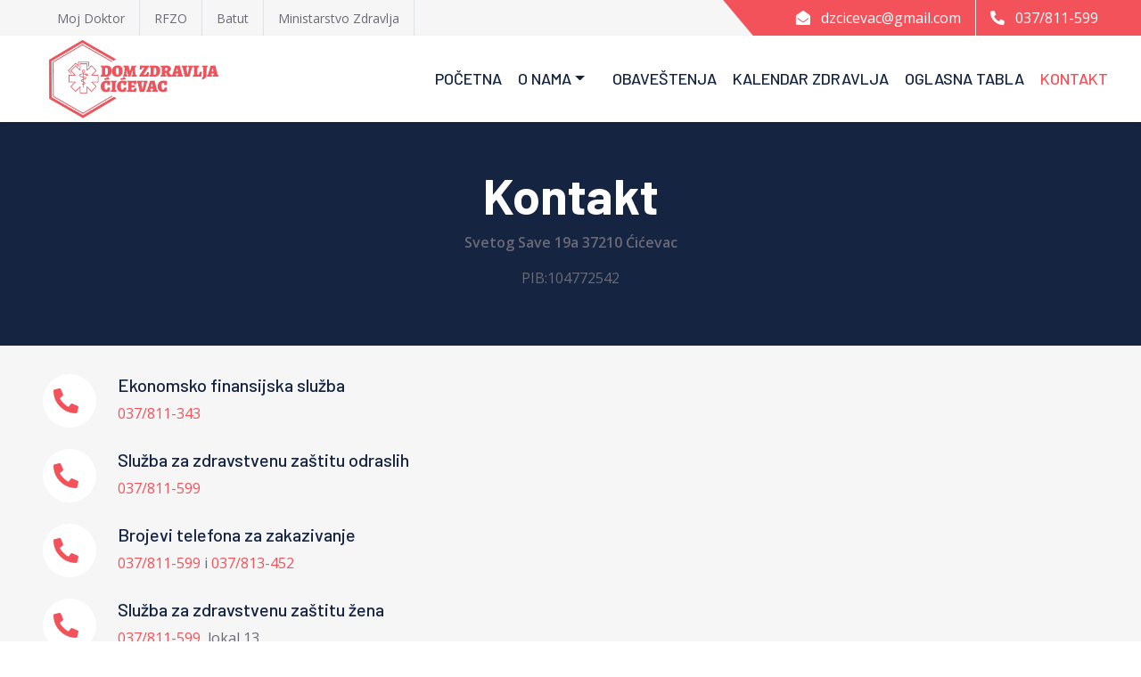

--- FILE ---
content_type: text/html
request_url: http://dzcicevac.info/kontakt
body_size: 3495
content:
<!DOCTYPE html>
<html lang="en">

<head>
    <meta charset="utf-8">
    <title>Dom Zdravlja Ćićevac - Kontakt</title>
    <meta content="width=device-width, initial-scale=1.0" name="viewport">
    <meta name="keywords" content="DZ Ćićevac, kontakt, zdravstveni centar, telefon, adresa, Ćićevac">
    <meta name="description"
        content="Kontaktirajte DZ Ćićevac za sve informacije o zdravstvenim uslugama. Na ovoj stranici pronađite našu adresu, telefonske brojeve i radno vreme.">


    <!-- Favicon -->
    <link href="img/favicon.png" rel="icon">

    <!-- Google Web Fonts -->
    <link rel="preconnect" href="https://fonts.googleapis.com">
    <link rel="preconnect" href="https://fonts.gstatic.com" crossorigin>
    <link
        href="https://fonts.googleapis.com/css2?family=Barlow:wght@500;600;700&family=Open+Sans:wght@400;600&display=swap"
        rel="stylesheet">

    <!-- Icon Font Stylesheet -->
    <link href="https://cdnjs.cloudflare.com/ajax/libs/font-awesome/5.10.0/css/all.min.css" rel="stylesheet">
    <link href="https://cdn.jsdelivr.net/npm/bootstrap-icons@1.4.1/font/bootstrap-icons.css" rel="stylesheet">

    <!-- Libraries Stylesheet -->
    <link href="lib/owlcarousel/assets/owl.carousel.min.css" rel="stylesheet">

    <!-- Customized Bootstrap Stylesheet -->
    <link href="css/bootstrap.min.css" rel="stylesheet">

    <!-- Template Stylesheet -->
    <link href="css/style.css" rel="stylesheet">
</head>

<div>
    <!-- PRELOADER -->
    <div class="absCenter ">
        <div class="loaderPill">
            <div class="loaderPill-anim">
                <div class="loaderPill-anim-bounce">
                    <div class="loaderPill-anim-flop">
                        <div class="loaderPill-pill"></div>
                    </div>
                </div>
            </div>
            <div class="loaderPill-floor">
                <div class="loaderPill-floor-shadow"></div>
            </div>
            <div class="loaderPill-text"><img src="img/logo.png" alt=""> </div>
        </div>
    </div>
    <!-- END PRELOADER -->
    <!-- Topbar Start -->
    <div class="container-fluid bg-secondary ps-5 pe-0 d-none d-lg-block topBar">
        <div class="row gx-0">
            <div class="col-md-6 text-center text-lg-start mb-2 mb-lg-0">
                <div class="d-inline-flex align-items-center">
                    <a class="text-body py-2 px-3 border-end" href="https://www.mojdoktor.gov.rs/"
                        target="_blank"><small>Moj Doktor</small></a>
                    <a class="text-body py-2 px-3 border-end" href="https://www.rfzo.rs/"
                        target="_blank"><small>RFZO</small></a>
                    <a class="text-body py-2 px-3 border-end" href="https://www.batut.org.rs/"
                        target="_blank"><small>Batut</small></a>
                    <a class="text-body py-2 px-3 border-end" href="https://www.zdravlje.gov.rs/"
                        target="_blank"><small>Ministarstvo Zdravlja</small></a>

                </div>
            </div>
            <div class="col-md-6 text-center text-lg-end">
                <div class="position-relative d-inline-flex align-items-center bg-primary text-white top-shape px-5">
                    <div class="me-3 pe-3 border-end py-2">
                        <p class="m-0"><i class="fa fa-envelope-open me-2"></i> dzcicevac@gmail.com </p>
                    </div>
                    <div class="py-2">
                        <p class="m-0"><i class="fa fa-phone-alt me-2"></i> <a class="text-white"
                                href="tel:037811599">037/811-599</a></p>
                    </div>
                </div>
            </div>
        </div>
    </div>
    <!-- Topbar End -->


    <!-- Navbar Start -->
    <nav class="navbar navbar-expand-lg bg-white navbar-light shadow-sm px-2 px-md-5 py-3 py-lg-0">
        <a href="/" class="navbar-brand p-0">
            <!-- <h1 class="m-0 text-uppercase text-primary"><i class="far fa-smile text-primary me-2"></i>consult</h1> -->
            <img src="img/logo.png" alt="logo">
        </a>
        <!-- <button class="navbar-toggler" type="button" data-bs-toggle="collapse" data-bs-target="#navbarCollapse">
                    <span class="navbar-toggler-icon"></span>
                </button> -->
        <div class="openbtn"><span></span><span></span></div>
        <div class="navbar-collapse" id="navbarCollapse">
            <div class="navbar-nav ms-auto py-0 me-n3">
                <a href="/" class="nav-item nav-link">Početna</a>
                <div class="nav-item dropdown">
                    <a href="#" class="nav-link dropdown-toggle" data-bs-toggle="dropdown">O Nama</a>
                    <div class="dropdown-menu m-0">
                        <a href="organizacione-jedinice" class="dropdown-item">Organizacione Jedinice</a>
                        <a href="o-domu-zdravlja" class="dropdown-item">O Domu Zdravlja</a>
                        <a href="dokumenta" class="dropdown-item">Dokumenta</a>
                        <a href="galerija" class="dropdown-item">Galerija</a>
                    </div>

                </div>
                <!-- <a href="about.html" class="nav-item nav-link">O Nama</a> -->
                <a href="obavestenja" class="nav-item nav-link">Obaveštenja</a>
                <a href="kalendar-zdravlja" class="nav-item nav-link">Kalendar Zdravlja</a>
                <!-- <a href="service.html" class="nav-item nav-link">Dokumenta</a> -->
                <a href="oglasna-tabla" class="nav-item nav-link">Oglasna Tabla</a>
                <!-- <a href="service.html" class="nav-item nav-link">Galerija</a> -->
                <a href="kontakt" class="nav-item nav-link active">Kontakt</a>
                <!-- <div class="nav-item dropdown">
                            <a href="#" class="nav-link dropdown-toggle" data-bs-toggle="dropdown">Kalendar Zdravlja</a>
                            <div class="dropdown-menu m-0">
                                <a href="blog.html" class="dropdown-item">Blog Grid</a>
                                <a href="detail.html" class="dropdown-item">Blog Detail</a>
                                <a href="feature.html" class="dropdown-item">Features</a>
                                <a href="quote.html" class="dropdown-item">Quote Form</a>
                                <a href="team.html" class="dropdown-item">The Team</a>
                                <a href="testimonial.html" class="dropdown-item">Testimonial</a>
                            </div>
                        </div> -->

            </div>
        </div>
    </nav>
    <!-- Navbar End -->


    <!-- Page Header Start -->
    <div class="container-fluid bg-dark p-5">
        <div class="row">
            <div class="col-12 text-center">
                <h1 class="display-4 text-white">Kontakt</h1>
                           <p><strong> Svetog Save 19a 37210 Ćićevac</strong></p>
                           <p><strong></strong>PIB:104772542</strong></p>

            </div>
        </div>
    </div>
    <!-- Page Header End -->


    <!-- Contact Start -->
    <div class="container-fluid bg-secondary px-0 pt-4">
        <div class="row g-0">
            <div class="col-lg-6 py-2 px-2 px-xl-5">
                <!-- <h1 class="display-5 mb-5 mt-4">Kontaktirajte Nas</h1> -->
                <!-- <form>
                    <div class="row g-3">
                        <div class="col-6">
                            <div class="form-floating">
                                <input type="text" class="form-control" id="form-floating-1" placeholder="John Doe">
                                <label for="form-floating-1">Full Name</label>
                            </div>
                        </div>
                        <div class="col-6">
                            <div class="form-floating">
                                <input type="email" class="form-control" id="form-floating-2"
                                    placeholder="name@example.com">
                                <label for="form-floating-2">Email address</label>
                            </div>
                        </div>
                        <div class="col-12">
                            <div class="form-floating">
                                <input type="text" class="form-control" id="form-floating-3" placeholder="Subject">
                                <label for="form-floating-3">Subject</label>
                            </div>
                        </div>
                        <div class="col-12">
                            <div class="form-floating">
                                <textarea class="form-control" placeholder="Message" id="form-floating-4"
                                    style="height: 150px"></textarea>
                                <label for="form-floating-4">Message</label>
                            </div>
                        </div>
                        <div class="col-12">
                            <button class="btn btn-primary w-100 py-3" type="submit">Submit</button>
                        </div>
                    </div>
                </form> -->
                <div class="numbersBox">
                    <div class="d-flex mb-0">
                        <div class="d-flex flex-shrink-0 align-items-center justify-content-center rounded-circle mb-4d-flex flex-shrink-0 align-items-center justify-content-center bg-white text-primary rounded-circle mb-4"
                            style="width: 60px; height: 60px;">

                            <i class="fa fa-phone-alt me-2 fs-3"></i>
                        </div>
                        <div class="ps-4 pb-3 pb-xl-0 pb-3 pb-xl-0">
                            <h5>Ekonomsko finansijska služba</h5>
                            <a href="tel:+38137811343">037/811-343</a>
                        </div>
                    </div>
                    <div class="d-flex mb-0">
                        <div class="d-flex flex-shrink-0 align-items-center justify-content-center rounded-circle mb-4d-flex flex-shrink-0 align-items-center justify-content-center bg-white text-primary rounded-circle mb-4"
                            style="width: 60px; height: 60px;">

                            <i class="fa fa-phone-alt me-2 fs-3"></i>
                        </div>
                        <div class="ps-4 pb-3 pb-xl-0">
                            <h5>Služba za zdravstvenu zaštitu odraslih</h5>
                            <a href="tel:+38137811599">037/811-599</a>
                        </div>
                    </div>
                    <div class="d-flex mb-0">
                        <div class="d-flex flex-shrink-0 align-items-center justify-content-center rounded-circle mb-4d-flex flex-shrink-0 align-items-center justify-content-center bg-white text-primary rounded-circle mb-4"
                            style="width: 60px; height: 60px;">

                            <i class="fa fa-phone-alt me-2 fs-3"></i>
                        </div>
                        <div class="ps-4 pb-3 pb-xl-0">
                            <h5>Brojevi telefona za zakazivanje</h5>
                            <a href="tel:+38137811599">037/811-599</a> i 
                            <a href="tel:+38137813452">037/813-452</a>
                        </div>
                    </div>
                    <div class="d-flex mb-0">
                        <div class="d-flex flex-shrink-0 align-items-center justify-content-center rounded-circle mb-4d-flex flex-shrink-0 align-items-center justify-content-center bg-white text-primary rounded-circle mb-4"
                            style="width: 60px; height: 60px;">

                            <i class="fa fa-phone-alt me-2 fs-3"></i>
                        </div>
                        <div class="ps-4 pb-3 pb-xl-0">
                            <h5>Služba za zdravstvenu zaštitu žena</h5>
                            <a href="tel:+38137811599">037/811-599</a>, lokal 13
                        </div>
                    </div>
                    <div class="d-flex mb-0">
                        <div class="d-flex flex-shrink-0 align-items-center justify-content-center rounded-circle mb-4d-flex flex-shrink-0 align-items-center justify-content-center bg-white text-primary rounded-circle mb-4"
                            style="width: 60px; height: 60px;">

                            <i class="fa fa-phone-alt me-2 fs-3"></i>
                        </div>
                        <div class="ps-4 pb-3 pb-xl-0">
                            <h5>Služba za zdravstvenu zaštitu dece i omladine</h5>
                            <a href="tel:+38137811599">037/811-599</a>, lokal 15
                        </div>
                    </div>
                    <div class="d-flex mb-0">
                        <div class="d-flex flex-shrink-0 align-items-center justify-content-center rounded-circle mb-4d-flex flex-shrink-0 align-items-center justify-content-center bg-white text-primary rounded-circle mb-4"
                            style="width: 60px; height: 60px;">

                            <i class="fa fa-phone-alt me-2 fs-3"></i>
                        </div>
                        <div class="ps-4 pb-3 pb-xl-0">
                            <h5>Stomatološka služba</h5>
                            <a href="tel:+38137811599">037/811-599</a>, lokal 14
                        </div>
                    </div>
                    <div class="d-flex mb-0">
                        <div class="d-flex flex-shrink-0 align-items-center justify-content-center rounded-circle mb-4d-flex flex-shrink-0 align-items-center justify-content-center bg-white text-primary rounded-circle mb-4"
                            style="width: 60px; height: 60px;">

                            <i class="fa fa-phone-alt me-2 fs-3"></i>
                        </div>
                        <div class="ps-4 pb-3 pb-xl-0">
                            <h5>Laboratorija</h5>
                            <a href="tel:+38137811599">037/811-599</a>, lokal 17
                        </div>
                    </div>
                    <div class="d-flex mb-0">
                        <div class="d-flex flex-shrink-0 align-items-center justify-content-center rounded-circle mb-4d-flex flex-shrink-0 align-items-center justify-content-center bg-white text-primary rounded-circle mb-4"
                            style="width: 60px; height: 60px;">

                            <i class="fa fa-phone-alt me-2 fs-3"></i>
                        </div>
                        <div class="ps-4 pb-3 pb-xl-0">
                            <h5>Hitna služba </h5>
                            <a href="tel:+38137811599">037/811-599</a>
                        </div>
                    </div>
                    <div class="d-flex mb-0">
                        <div class="d-flex flex-shrink-0 align-items-center justify-content-center rounded-circle mb-4d-flex flex-shrink-0 align-items-center justify-content-center bg-white text-primary rounded-circle mb-4"
                            style="width: 60px; height: 60px;">

                            <i class="fa fa-phone-alt me-2 fs-3"></i>
                        </div>
                        <div class="ps-4 pb-3 pb-xl-0">
                            <h5>Ambulanta Stalać</h5>
                            <a href="tel:+38137806104">037/806-104</a>
                        </div>
                    </div>
                    <div class="d-flex mb-0">
                        <div class="d-flex flex-shrink-0 align-items-center justify-content-center rounded-circle mb-4d-flex flex-shrink-0 align-items-center justify-content-center bg-white text-primary rounded-circle mb-4"
                            style="width: 60px; height: 60px;">

                            <i class="fa fa-phone-alt me-2 fs-3"></i>
                        </div>
                        <div class="ps-4 pb-3 pb-xl-0">
                            <h5>Ambulanta Pločnik</h5>
                            <a href="tel:+38137819110">037/819-110</a>
                        </div>
                    </div>
                </div>
            </div>
            <div class="col-lg-6" style="min-height: 400px;">
                <div class="position-relative h-100">

                    <iframe class="position-relative w-100 h-100" style="border:0;" allowfullscreen="" loading="lazy"
                        src="https://www.google.com/maps/embed?pb=!1m18!1m12!1m3!1d1441.8177980391579!2d21.438512545663148!3d43.71812149014447!2m3!1f0!2f0!3f0!3m2!1i1024!2i768!4f13.1!3m3!1m2!1s0x47569b6fa714e733%3A0x80db0a6cd7bb7839!2sDom%20Zdravlja%20%C4%86icevac!5e0!3m2!1ssr!2srs!4v1729686663093!5m2!1ssr!2srs"
                        frameborder="0" style="border:0;" allowfullscreen="" aria-hidden="false" tabindex="0"></iframe>
                </div>

            </div>
        </div>
    </div>
    <!-- Contact End -->


    <!-- Footer Start -->

    <div class="container-fluid bg-dark text-secondary text-center border-top py-4 px-1 px-md-4"
        style="border-color: rgba(256, 256, 256, .1) !important;">
        <p class="m-0"> Sva prava zadržana &copy;

            <script>
                document.write(new Date().getFullYear());
            </script> | <a class="text-secondary border-bottom" href="/">Dom
                zdravlja
                Ćićevac</a> |
            Developed By <a class="text-secondary border-bottom" href="mailto:malikalkhafajix@gmail.com">LikmaXXL</a>
        </p>
    </div>
    <!-- Footer End -->


    <!-- Back to Top -->
    <a href="#" class="btn btn-lg btn-primary btn-lg-square rounded-circle back-to-top"><i
            class="bi bi-arrow-up"></i></a>


    <!-- JavaScript Libraries -->
    <script src="https://code.jquery.com/jquery-3.4.1.min.js"></script>
    <script src="https://cdn.jsdelivr.net/npm/bootstrap@5.0.0/dist/js/bootstrap.bundle.min.js"></script>
    <script src="lib/easing/easing.min.js"></script>
    <script src="lib/waypoints/waypoints.min.js"></script>
    <script src="lib/owlcarousel/owl.carousel.min.js"></script>

    <!-- Template Javascript -->
    <script src="js/main.js"></script>
    </body>

</html>

--- FILE ---
content_type: text/css
request_url: http://dzcicevac.info/css/style.css
body_size: 4289
content:
/********** Template CSS **********/
:root {
  --primary: #f3525a;
  --secondary: #f6f6f6;
  --light: #ffffff;
  --dark: #152440;

  --EASE_INOUT_QUAD: cubic-bezier(0.455, 0.03, 0.515, 0.955);
  --EASE_IN_QUAD: cubic-bezier(0.55, 0.085, 0.68, 0.53);
  --EASE_OUT_QUAD: cubic-bezier(0.25, 0.46, 0.45, 0.94);

  --COLOR_UI_PHARMACY: #237db5;
  --loaderPill_DURATION: 1800ms;
}

body {
  overflow-x: hidden;
}
h1,
h2,
.font-weight-bold {
  font-weight: 700 !important;
}

h3,
h4,
.font-weight-semi-bold {
  font-weight: 600 !important;
}

h5,
h6,
.font-weight-medium {
  font-weight: 500 !important;
}

.pt-6 {
  padding-top: 90px;
}

.pb-6 {
  padding-bottom: 90px;
}

.py-6 {
  padding-top: 90px;
  padding-bottom: 90px;
}

.btn {
  font-family: "Barlow", sans-serif;
  font-weight: 600;
  transition: 0.5s;
}

.btn-primary {
  color: #ffffff;
}

.btn-square {
  width: 36px;
  height: 36px;
}

.btn-sm-square {
  width: 28px;
  height: 28px;
}

.btn-lg-square {
  width: 46px;
  height: 46px;
}

.btn-square,
.btn-sm-square,
.btn-lg-square {
  padding-left: 0;
  padding-right: 0;
  text-align: center;
}
/* PRELOADER */

.absCenter {
  top: 50%;
  left: 50%;
  transform: translate(-50%, -50%);
  z-index: 99999999;
  height: 105vh;
  position: fixed;
  background: rgb(248, 245, 245);
  width: 100%;
}

.loaderPill {
  text-align: center;
  position: absolute;
  top: 50%;
  left: 50%;
  transform: translate(-50%, -50%);
}

.loaderPill-anim {
  height: 160px;
}

.loaderPill-anim-bounce {
  animation: loaderPillBounce var(--loaderPill_DURATION) linear infinite;
}

.loaderPill-anim-flop {
  transform-origin: 50% 50%;
  animation: loaderPillFlop var(--loaderPill_DURATION) linear infinite;
}

.loaderPill-pill {
  display: inline-block;
  box-sizing: border-box;
  width: 80px;
  height: 30px;
  border-radius: 15px;
  border: 1px solid var(--primary);
  background-image: linear-gradient(to right, var(--primary) 50%, #ffffff 50%);
}

.loaderPill-floor {
  display: block;
  text-align: center;
}

.loaderPill-floor-shadow {
  display: inline-block;
  width: 70px;
  height: 7px;
  border-radius: 50%;
  background-color: color(var(--COLOR_UI_PHARMACY) alpha(26%));
  transform: translateY(-15px);
  animation: loaderPillScale var(--loaderPill_DURATION) linear infinite;
}

.loaderPill-text {
  font-weight: bold;
  color: var(--primary);
  text-transform: uppercase;
}
.loaderPill-text img {
  width: 250px;
}

@keyframes loaderPillBounce {
  0% {
    transform: translateY(123px);
    animation-timing-function: var(--EASE_OUT_QUAD);
  }
  25% {
    transform: translateY(40px);
    animation-timing-function: var(--EASE_IN_QUAD);
  }
  50% {
    transform: translateY(120px);
    animation-timing-function: var(--EASE_OUT_QUAD);
  }
  75% {
    transform: translateY(20px);
    animation-timing-function: var(--EASE_IN_QUAD);
  }
  100% {
    transform: translateY(120px);
  }
}

@keyframes loaderPillFlop {
  0% {
    transform: rotate(0);
  }
  25% {
    transform: rotate(90deg);
  }
  50% {
    transform: rotate(180deg);
  }
  75% {
    transform: rotate(450deg);
  }
  100% {
    transform: rotate(720deg);
  }
}

@keyframes loaderPillScale {
  0% {
    transform: translateY(-15px) scale(1, 1);
    animation-timing-function: var(--EASE_OUT_QUAD);
  }
  25% {
    transform: translateY(-15px) scale(0.7, 1);
    animation-timing-function: var(--EASE_IN_QUAD);
  }
  50% {
    transform: translateY(-15px) scale(1, 1);
    animation-timing-function: var(--EASE_OUT_QUAD);
  }
  75% {
    transform: translateY(-15px) scale(0.6, 1);
    animation-timing-function: var(--EASE_IN_QUAD);
  }
  100% {
    transform: translateY(-15px) scale(1, 1);
  }
}
/* END PRELOADER */
.back-to-top {
  position: fixed;
  display: none;
  right: 45px;
  bottom: 45px;
  z-index: 99;
}

.top-shape::before {
  position: absolute;
  content: "";
  width: 35px;
  height: 100%;
  top: 0;
  left: -17px;
  background: var(--primary);
  transform: skew(40deg);
}

.navbar-light .navbar-nav .nav-link {
  font-family: "Barlow", sans-serif;
  padding: 35px 15px;
  font-size: 18px;
  text-transform: uppercase;
  color: var(--dark);
  outline: none;
  transition: 0.5s;
}
.navbar a img {
  width: 150px;
}
.sticky-top.navbar-light .navbar-nav .nav-link {
  padding: 20px 15px;
}
.dropdown-item {
  font-size: 19px;
}
.navbar-light .navbar-nav .nav-link:hover,
.navbar-light .navbar-nav .nav-link.active {
  color: var(--primary);
}
/* open/close hamburger button navigation mobile */
.navbar-collapse {
  position: fixed;
  width: 76%;
  top: 95px;
  background: white;
  left: -1500px;
  /* display: block; */
  z-index: 999;
  height: 100%;
  transition: all 0.5s;
}

.openbtn {
  background: #f3525a;
  position: relative;
  width: 50px;
  height: 50px;
  cursor: pointer;
}
.openbtn span {
  background-color: #fff;
  display: inline-block;
  position: absolute;
  left: 13px;
  height: 2px;
  transition: all 0.4s;
}
.openbtn span:nth-of-type(1) {
  top: 22px;
  width: 50%;
}
.openbtn span:nth-of-type(2) {
  top: 29px;
  width: 30%;
}
.openbtn.active span:nth-of-type(1) {
  top: 18px;
  left: 14px;
  transform: translateY(6px) rotate(-45deg);
  width: 45%;
}
.openbtn.active span:nth-of-type(2) {
  top: 30px;
  left: 14px;
  transform: translateY(-6px) rotate(45deg);
  width: 45%;
}

#header-carousel {
  overflow: hidden;
}
@media (max-width: 991.98px) {
  .navbar-light .navbar-nav .nav-link {
    padding: 18px 0px 10px 15px;
  }
}

.carousel-caption {
  top: -80px;
  left: 0;
  right: 0;
  bottom: 0;
  /* background: rgba(21, 36, 64, 0.7); */
  background: rgba(0, 1, 1, 0.5);
  z-index: 1;
}

#header-carousel .carousel-item {
  height: 70vh;
}
#header-carousel .carousel-item img {
  object-fit: cover;
  height: 100%;
}
.welcomeSection {
  margin-top: -18vh;
}
@media (max-width: 576px) {
  .carousel-caption h5 {
    font-size: 14px;
    font-weight: 500 !important;
  }

  .carousel-caption h1 {
    font-size: 32px;
    font-weight: 600 !important;
  }
}

.carousel-control-prev,
.carousel-control-next {
  width: 10%;
}

.carousel-control-prev-icon,
.carousel-control-next-icon {
  width: 3rem;
  height: 3rem;
}

.service-item {
  position: relative;
  overflow: hidden;
  height: 350px;
  display: flex;
  flex-direction: column;
  align-items: center;
  justify-content: center;
  transition: 0.3s;
}
.service-item a {
  color: #152440;
}
.service-item::after {
  position: absolute;
  content: "";
  width: 100%;
  height: 50px;
  bottom: -50px;
  left: 0;
  background: var(--light);
  border-radius: 100% 100% 0 0;
  box-shadow: 0px -10px 5px #eeeeee;
  transition: 0.5s;
}

.service-item:hover::after {
  bottom: -25px;
}

.service-item p {
  transition: 0.3s;
}

.service-item:hover p {
  margin-bottom: 25px !important;
}
.primedbe textarea {
  width: 100%;
  resize: none;
  padding: 10px;
  text-transform: capitalize;
  border: 1px solid #ced4da;
}
.primedbe textarea:focus {
  color: #6b6a75;
  background-color: #fff;
  border-color: #f9a9ad;
  outline: 0;
  box-shadow: 0 0 0 0.25rem rgba(243, 82, 90, 0.25);
}
.primedbe #form-floating-1 {
  text-transform: capitalize;
}
.blog .row {
  margin: 0;
  padding: 0;
}

.blog-item img {
  transition: 0.5s;
  width: 100%;
  object-fit: cover;
}

.blog-item:hover img {
  transform: scale(1.1);
}

/* O NAMA / ORGANIZACIONE JEDINICE */

.orgJediniceCover,
.oNamaCover,
.documentaCover,
.kalendarCover,
.oglasnaTabla {
  background-image: url("../img/org_jedinice.jpg");
  background-repeat: no-repeat;
  height: 70vh;
  width: 100%;
  background-size: cover;
  padding: 0;
}

.coverBackgroundGradient {
  background-color: #0000008f;
  height: 70vh;
  width: 100%;
}
.headCoverText {
  padding-top: 141px;
}
.headCoverText p {
  margin: 0 auto;
  width: 100%;
  padding: 0 7px;
}

/* org jed MAin */
.orgJediniceMain {
  display: flex;
  margin-top: 20px;
  position: relative;
  overflow: scroll;
}
.tab {
  height: 100%;
  /* float: left; */
  left: -61%;

  top: 0;
  position: absolute;
  background-color: #dfe8eb;
  width: 70%;
  transition: left 0.3s ease; /* Animacija otvaranja/zatvaranja */
}
.tab.open {
  right: 0; /* Otvara navigaciju */
}
.orgTabs {
  width: 100%;
}
.tab button {
  display: block;
  color: black;
  padding: 6px 16px;
  width: 90%;
  border: none;
  outline: none;
  text-align: left;
  cursor: pointer;
  transition: 0.3s;
  font-size: 15px;
  margin: 3%;
  border-bottom: solid 1px #626262;
}

.tab button:hover {
  background-color: #f1a8ac;
}

.tab button.active {
  background-color: var(--primary);
}

.tabcontent {
  background-color: white;
  float: left;
  padding: 20px 5px 20px 12%;
  /* border: 1px solid #ccc; */
  width: 100%;
  border-left: none;
  border-radius: 0 10px 10px 0;
  color: black;
  display: flex;
}
.tabcontent h3 {
  padding-bottom: 15px;
}
.tabcontent ul {
  list-style: none;
  margin-left: 0;
  padding: 0;
}
.tabcontent img {
  float: right;
}
.boxPositionLeftRight {
  display: block;
}
.boxPositionLeftRight img {
  margin-bottom: 13px;
  margin-left: 16px;
}
.openCloseNavOrgJedinice {
  color: #f3525a;
  font-size: 36px;
  position: absolute;
  display: block;
  right: -24px;
  top: -8px;
}

.tabcontent {
  display: none; /* Sakrij sve tabove na početku */
}
.active {
  display: block; /* Prikaži aktivni tab */
}
.lotiAnimAbs {
  position: absolute;
  width: 100px;
  right: 0;
  bottom: 0;
  height: 100px;
  border: solid 1px red;
}
/* ONAMA - O DZ*/
.oNamaCover {
  background-image: url("../img/onama-cover.jpg");
}
.oNamaCover .headCoverText {
  padding-top: 90px;
}
.coverBackgroundGradient1 {
  width: 100%;
  height: 100%;
  background: linear-gradient(
    180deg,
    rgba(0, 0, 0, 0.896796218487395) 0%,
    rgba(18, 16, 16, 0.8407738095238095) 46%,
    rgba(70, 28, 43, 0.7147233893557423) 100%
  );
}
.oDzMain {
  display: block;
}
.oNamaBox {
  padding: 0 20px;
}
.oNamaBox:nth-of-type(2) {
  display: none;
}
.oNamaBox a img {
  margin: 10px 0;
}

/*ONAMA/ DOKUMENTA */
.documentaCover {
  background-image: url("../img/dokumenti.jpg");
}
.documents-container {
  width: 100%;
  padding: 10px;
}
.OtherDocumentsLinks {
  margin-top: 20px;
}
.OtherDocumentsLinks .nav {
  justify-content: center;
}
.OtherDocumentsLinks .otherDocBox {
  text-align: center;
  margin: 0 14px;
}
.OtherDocumentsLinks .otherDocBox a i {
  font-size: 40px;
  color: #f3525a;
}
.OtherDocumentsLinks .otherDocBox a p {
  margin-top: 5px;
  line-height: 21px;
  font-weight: 600;
}
.documents-container ul li:nth-child(1) {
  display: none;
}
.documents-list {
  padding-left: 0;
  list-style-type: none;
}

.document-item {
  border-bottom: 1px solid #ccc;
  padding: 10px 10px;
  display: block;
  border: solid 1px #a5a5a5;
  margin: 15px auto;
}

.document-info {
  display: flex;
  align-items: center;
  gap: 10px;
  overflow-wrap: anywhere;
}
.document-info img {
  width: 48px;
  height: 48px;
}
.document-icon {
  width: 40px;
  height: 40px;
}

.document-name {
  font-size: 1.1em;
}
.document-date {
  margin-top: 10px;
}
.document-downloads {
  font-size: 0.9em;
  color: gray;
}

.document-category,
.document-date,
.download-button {
  font-size: 0.9em;
  color: #555;
}
.document-category {
  display: none;
}
.download-button {
  background-color: #d9534f;
  color: white;
  padding: 5px 10px;
  text-decoration: none;
  border-radius: 4px;
}

/* KALENDAR ZDRAVLJA */
.kalendarCover {
  background-image: url("../img/kalendar-zdravlja.jpg");
}
.oglasnaTabla {
  background-image: url("../img/oglasnaTabla.jpg");
}
.kalendarZdravljaBoxes .kalendarZdravljabox {
  display: none;
}
.kalendarZdravljaBoxes article h3 {
  padding: 5px;
  background: #f3525a;
  border-radius: 5px;
}

/* OGLASNA TABLA */
.oglasnTablaMain {
  display: flex;
  margin-top: 30px;
}
.oglasnTablaMain .oglasnaTablaBox .card {
  margin-bottom: 20px;
}
.oglasnTablaMain .oglasnaTablaBox:nth-of-type(2) {
  display: none;
}
.oglasnTablaMain .oglasnaTablaBox:nth-of-type(1) {
  width: 100%;
  padding-right: 30px;
}

/* GALERIJA */

/* *****  GALLERIES ***** */

.gallery-wrapper {
  display: grid;
  justify-content: center;
  grid-template-columns: repeat(5, 1fr);
  grid-auto-rows: auto;
  grid-gap: 1rem;
  grid-auto-flow: dense;
}

/* Another way to do the same without declaring in the classes - remove h-x w-x from classes */
/* .gallery-wrapper {
  padding: 2rem 10rem;
  display: grid;
  justify-content: center;
  grid-template-columns: repeat(5, 300px);
  grid-auto-rows: 200px;
  grid-gap: 1rem;
  grid-auto-flow: dense;
}
 */

.gallery-item {
  width: 100%;
  height: 100%;
  position: relative;
  filter: drop-shadow(2px 2px 3px #333);
}

.gallery-item .image {
  width: 100%;
  height: 100%;
  overflow: hidden;
}

.gallery-item .image img {
  width: 100%;
  height: 100%;
  object-fit: cover;
  object-position: 50% 50%;
  cursor: pointer;
  transition: all 400ms ease-in;
  transform: scale(1);
}

.gallery-item .image img:hover {
  transform: scale(1.1);
}

.w-1 {
  grid-column: span 1;
}
.w-2 {
  grid-column: span 2;
}
.w-3 {
  grid-column: span 3;
}
.w-4 {
  grid-column: span 4;
}
.w-5 {
  grid-column: span 5;
}

.h-1 {
  grid-row: span 1;
}
.h-2 {
  grid-row: span 2;
}
.h-3 {
  grid-row: span 3;
}
.h-4 {
  grid-row: span 4;
}
.h-5 {
  grid-row: span 5;
}

/* MEDIA QUERY */

@media screen and (min-width: 768px) {
  .welcomeSection {
    margin-top: -14vh;
  }

  /* Dokumenti */
}

@media screen and (min-width: 992px) {
  .dropdown-item {
    font-size: 16px;
  }
  .headCoverText p {
    margin: 0 auto;
    width: 900px;
  }
  .openbtn {
    display: none;
  }
  .navbar a img {
    width: 200px;
  }
  .navbar-light .navbar-nav .nav-link {
    padding: 35px 13px;
    font-size: 15px;
  }
  .navbar-light .navbar-nav .nav-item {
    padding-right: 5px;
  }

  .navbar-collapse {
    position: static;
  }

  .sticky-top.navbar-light .navbar-nav .nav-link {
    padding: 20px 9px;
  }
  #header-carousel .carousel-inner .carousel-item:nth-of-type(1) img {
    position: relative;
    top: -80px;
  }
  .carousel-caption {
    top: -290px;
  }
  .welcomeSection {
    margin-top: 0;
  }
  #header-carousel .carousel-inner .carousel-item:nth-of-type(1) img {
    position: relative;
    top: 0;
  }
  .carousel-caption {
    top: -244px;
  }
  #header-carousel .carousel-item {
    height: auto;
  }

  /* ONAMA/ORG JEDINICE */
  .orgJediniceMain {
    overflow: unset;
  }
  .orgJediniceCover h1 {
    padding-top: 70px;
  }
  .orgJediniceCover h1 + p {
    width: 900px;
    margin: 0 auto;
  }
  .tab {
    position: static;
    width: 30%;
    height: auto;
  }
  .openCloseNavOrgJedinice {
    display: none;
  }
  .orgTabs {
    width: 70%;
  }
  .tabcontent {
    padding: 20px 20px 20px 50px;
  }
  .boxPositionLeftRight {
    display: flex;
    align-items: center;
  }
  /* O NAMA/O DOMU ZDRAVLJA */
  .oDzMain {
    display: flex;
  }
  .oNamaBox:nth-of-type(2) {
    display: block;
  }
  /* ONAMA/DOKUMENTI */
  .document-item {
    display: flex;
    align-items: center;
    justify-content: space-between;
  }
  .documents-container ul li:nth-child(1) {
    display: flex;
  }
  .documentInfoBox {
    width: 100%;
  }

  .document-info {
    gap: 0;
  }

  .document-category,
  .document-date,
  .download-button {
    text-align: center;
  }
  .document-category {
    display: block;
    padding-top: 16px;
  }
  .document-info,
  .document-category,
  .document-date,
  .download-button {
    width: 25%;
  }
  /* KALENDAR ZDRAVLJA */
  .kalendarZdravljaBoxes {
    display: flex;
    position: static;
  }
  .kalendarZdravljaBoxes article {
    width: 80%;
    margin-right: 30px;
  }

  .kalendarZdravljaBoxes .kalendarZdravljabox {
    display: block;
  }
  .kalendarZdravljaBoxes .kalendarZdravljabox img {
    display: block;
    margin: 20px 0;
  }
  .fixedPositon {
    position: fixed;
    top: 0;
    width: 100%;
  }
  /* OGLASNA TABLA */
  .oglasnTablaMain .oglasnaTablaBox:nth-of-type(2) {
    display: block;
  }
  .oglasnTablaMain .oglasnaTablaBox:nth-of-type(2) a {
    display: block;
  }
}
@media screen and (min-width: 1280px) {
  .navbar-light .navbar-nav .nav-link {
    font-size: 18px;
  }
  #header-carousel .carousel-inner .carousel-item:nth-of-type(1) img,
  #header-carousel .carousel-inner .carousel-item:nth-of-type(2) img {
    position: relative;

    top: -38px;
  }

  .carousel-caption {
    top: -250px;
    /* top:-320px; */
  }
}

@media screen and (min-width: 1440px) {
  #header-carousel .carousel-inner .carousel-item:nth-of-type(1) img {
    position: relative;

    top: -98px;
  }
  .carousel-caption {
    top: -250px;
  }
}


--- FILE ---
content_type: text/javascript
request_url: http://dzcicevac.info/js/main.js
body_size: 2332
content:
window.onload = function () {
  (function ($) {
    ("use strict");
    const preloader = document.querySelector(".absCenter");
    if (preloader) {
      preloader.style.display = "none";
    }

    // Sticky Navbar
    $(window).scroll(function () {
      if ($(this).scrollTop() > 40) {
        $(".navbar").addClass("sticky-top");
      } else {
        $(".navbar").removeClass("sticky-top");
      }
    });
    // Dropdown on mouse hover
    $(document).ready(function () {
      function toggleNavbarMethod() {
        if ($(window).width() > 992) {
          $(".navbar .dropdown")
            .on("mouseover", function () {
              $(".dropdown-toggle", this).trigger("click");
            })
            .on("mouseout", function () {
              $(".dropdown-toggle", this).trigger("click").blur();
            });
        } else {
          $(".navbar .dropdown").off("mouseover").off("mouseout");
        }
      }
      toggleNavbarMethod();
      $(window).resize(toggleNavbarMethod);
    });

    // Back to top button
    $(window).scroll(function () {
      if ($(this).scrollTop() > 100) {
        $(".back-to-top").fadeIn("slow");
      } else {
        $(".back-to-top").fadeOut("slow");
      }
    });
    $(".back-to-top").click(function () {
      $("html, body").animate({ scrollTop: 0 }, 1500, "easeInOutExpo");
      return false;
    });

    // Testimonials carousel
    if ($(".testimonial-carousel")) {
      $(".testimonial-carousel").owlCarousel({
        autoplay: true,
        smartSpeed: 1000,
        items: 1,
        dots: false,
        loop: true,
        nav: true,
        navText: [
          '<i class="bi bi-arrow-left"></i>',
          '<i class="bi bi-arrow-right"></i>',
        ],
      });
    }
    // COVER CAROUSEL HEIGHT ON SCREEN
    const topBar = document.querySelectorAll(".topBar")[0];
    const navbar = document.querySelectorAll(".navbar")[0];
    const headerCarousel = document.querySelector("#header-carousel");

    const topBarHeight = topBar.offsetHeight; // Visina topBar-a
    const navbarHeight = navbar.offsetHeight; // Visina navbar-a
    if (headerCarousel) {
      function setCarouselHeight() {
        const topBarHeight = topBar.offsetHeight;
        const navbarHeight = navbar.offsetHeight;
        const carouselHeight = window.innerHeight - topBarHeight - navbarHeight;

        headerCarousel.style.height = `${carouselHeight}px`;
      }

      setCarouselHeight();

      window.addEventListener("resize", setCarouselHeight);
    }
    // Prikazi vise/manje Organizacione jedinice
    $(".readMoreOrgButton").on("click", function () {
      $(".readMoreOrg").slideToggle("slow");

      if ($(this).text() === "Prikaži Više") {
        $(this).text("Prikazi Manje");
      } else {
        $(this).text("Prikaži Više");
      }
    });

    // $(".owl-carousel").owlCarousel({
    //   loop: true,
    //   autoplay: true,
    //   autoplaySpeed: 2000,
    //   autoplayTimeout: 0,
    // });
  })(jQuery);

  $(document).ready(function () {
    $(".owl-carousel").owlCarousel({
      loop: true,
      autoplay: true,
      autoplaySpeed: 2000,
      margin: 10,
      dots: false,
      responsive: {
        0: {
          items: 2, // Prikaži 1 slajd na malim ekranima (mobilni)
        },

        1000: {
          items: 4, // Prikaži 4 slajda na većim ekranima (desktop)
        },
      },
    });
    // Hamburger open/close
    $(".openbtn").click(function () {
      $(this).toggleClass("active");

      if ($(this).hasClass("active")) {
        $(".navbar-collapse").css("left", "0");
      } else {
        $(".navbar-collapse").css("left", "-1500px");
      }
    });
  });

  // STOP SCROLLING TO TOP DOCUMENT PAGE
  $(".OtherDocumentsLinks .otherDocBox a").click(function (e) {
    e.preventDefault();
    e.stopImmediatePropagation();
    $(this).tab("show");
  });
};

// / klik na odredjenu org jedinicu vodi do stranice i dodaje active classu na odredjeni tab
if (window.location.pathname.includes("organizacione-jedinice")) {
  // Definišite openTab funkciju
  function openTab(evt, tabName) {
    // Sakrij sve tabove
    $(".tabcontent").removeClass("active");

    // Ukloni aktivnu klasu sa svih dugmadi
    $(".tablinks").removeClass("active");

    // Prikaz odgovarajućeg taba
    $("#" + tabName).addClass("active");

    // Dodaj aktivnu klasu na dugme koje se pritisne
    if (evt) {
      evt.currentTarget.className += " active";
    }

    // Skrolovanje na visinu odgovarajuće sekcije
    const targetSection = $("#" + tabName); // Odredi sekciju na koju se skroluje
    const offset = targetSection.offset().top; // Pozicija sekcije na stranici

    $("html, body").animate(
      {
        scrollTop: offset - 150,
      },
      500
    );
  }

  $(document).ready(function () {
    // Automatsko otvaranje taba na osnovu URL parametra
    const urlParams = new URLSearchParams(window.location.search);
    const tabToOpen = urlParams.get("tab");

    console.log("Tab to open:", tabToOpen); // Proverite koji tab treba da se otvori

    if (tabToOpen) {
      // Prvo otvorite odgovarajući tab
      openTab(null, tabToOpen); // Pozovi funkciju koja otvara tab

      // Ukloni aktivnu klasu sa svih tabova
      $(".tablinks").removeClass("active");

      // Dodaj aktivnu klasu na odgovarajući button za otvoreni tab
      $(".tablinks").each(function () {
        if (
          $(this).attr("onclick") &&
          $(this).attr("onclick").includes(tabToOpen)
        ) {
          console.log("Aktiviram tab:", $(this)); // Proverite koji tab se aktivira
          $(this).addClass("active");
        }
      });
    } else {
      // Ako nema parametra, otvori podrazumevani tab
      openTab(null, "zeroTab"); // Otvori podrazumevani tab
      $(".tablinks").removeClass("active");
      $("#defaultOpen").addClass("active"); // Dodaj aktivnu klasu na podrazumevani tab
    }
  });

  // Klik na dugme za otvaranje/zatvaranje navigacije organizzacione jedinice (leva nav traka)
  var nav = $(".tab");
  $(".openCloseNavOrgJedinice").on("click", function () {
    nav.css("left", "0");
    var icon = $(this).find("i");
    icon.css("transform", "rotate(180deg)");
  });

  // Zatvori navigaciju kad se klikne na bilo koji link
  $(".tablinks").on("click", function () {
    $(".tab").css("left", "-61%"); // Zatvaranje
    $(".openCloseNavOrgJedinice i").css("transform", "rotate(0deg)"); // Vraćanje ikone
  });

  // Automatsko otvaranje taba kada se učita stranica
  if (document.getElementById("defaultOpen")) {
    document.getElementById("defaultOpen").click();
  }
}

// Pokaži banner kada se stranica učita
window.addEventListener("DOMContentLoaded", () => {
  const banner = document.getElementById("covidBanner");
  banner.style.display = "block";

  // Zatvori banner kada se klikne dugme
  document.getElementById("closeBanner").addEventListener("click", () => {
    banner.style.display = "none";
  });
});
